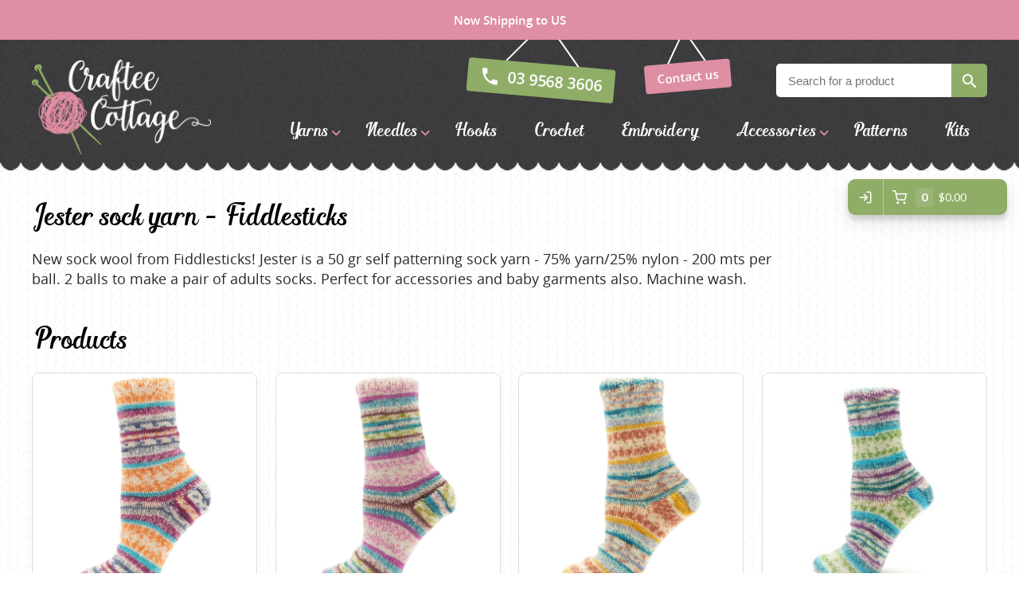

--- FILE ---
content_type: text/html; charset=utf-8
request_url: https://crafteecottage.com/brand/fiddlesticks/jester-sock-yarn
body_size: 8106
content:
<!DOCTYPE html>
<html data-application data-url="/brand/fiddlesticks/jester-sock-yarn">

  <head>

    <!-- head/meta -->
    <meta charset="utf-8">

    <meta http-equiv="x-ua-compatible" content="ie=edge,chrome=1">
    <meta name="description" content="New sock wool from Fiddlesticks! Jester is a 50 gr self patterning sock yarn - 75% yarn/25% nylon - 200 mts per ball.  2 balls to make a pair of adults socks. P">
    <meta name="author" content="Cold & Goji <hello@coldandgoji.com>">
    <meta name="designer" content="Cold & Goji <hello@coldandgoji.com>">
    <meta name="theme-color" content="#de8fa3">
    <meta name="apple-mobile-web-app-title" content="Craftee Cottage">
    <meta name="application-name" content="Craftee Cottage">
    <meta name="msapplication-TileColor" content="#de8fa3">
    <meta name="msapplication-TileImage" content="/mstile-144x144.png">
    <meta name="generator" content="Coldsnap">
    <meta name="viewport" content="width=device-width,initial-scale=1.0">
    <meta name="google-site-verification" content="_Pp7eeoQ-LxBeqSowhitSQyht1MQNeYKDLtg7bdHWLk">

    <meta property="og:url" content="https://www.crafteecottage.com/brand/fiddlesticks/jester-sock-yarn">
    <meta property="og:image" content="https://images.ctfassets.net/4zq5c607rnfm/FMOvgjZuIm0KK6lE4kfAE/33a1cc5432e2e989bee51ec3bf030bf8/82-03_Sock_MustardRust.png?fm=jpg&fit=fill&w=1200&h=630&f=faces&q=90">
    <meta property="og:image:width" content="1200">
    <meta property="og:image:height" content="630">
    <meta property="og:description" content="New sock wool from Fiddlesticks! Jester is a 50 gr self patterning sock yarn - 75% yarn/25% nylon - 200 mts per ball.  2 balls to make a pair of adults socks. P">
    <meta property="og:title" content="Jester sock yarn - Fiddlesticks | Craftee Cottage">
    <meta property="og:type" content="website">
    <meta property="og:site_name" content="Craftee Cottage">
    <meta property="og:see_also" content="https://www.crafteecottage.com">

    <meta itemprop="name" content="Jester sock yarn - Fiddlesticks | Craftee Cottage">
    <meta itemprop="description" content="New sock wool from Fiddlesticks! Jester is a 50 gr self patterning sock yarn - 75% yarn/25% nylon - 200 mts per ball.  2 balls to make a pair of adults socks. P">
    <meta itemprop="image" content="https://images.ctfassets.net/4zq5c607rnfm/FMOvgjZuIm0KK6lE4kfAE/33a1cc5432e2e989bee51ec3bf030bf8/82-03_Sock_MustardRust.png?fm=jpg&fit=fill&w=1200&h=630&f=faces&q=90">

    <meta name="twitter:card" content="summary">
    <meta name="twitter:url" content="https://www.crafteecottage.com/brand/fiddlesticks/jester-sock-yarn">
    <meta name="twitter:title" content="Jester sock yarn - Fiddlesticks | Craftee Cottage">
    <meta name="twitter:description" content="New sock wool from Fiddlesticks! Jester is a 50 gr self patterning sock yarn - 75% yarn/25% nylon - 200 mts per ball.  2 balls to make a pair of adults socks. P">
    <meta name="twitter:image" content="https://images.ctfassets.net/4zq5c607rnfm/FMOvgjZuIm0KK6lE4kfAE/33a1cc5432e2e989bee51ec3bf030bf8/82-03_Sock_MustardRust.png?fm=jpg&fit=fill&w=1200&h=630&f=faces&q=90">

    <!-- head/title -->
    <title>Jester sock yarn - Fiddlesticks | Craftee Cottage</title>

    <!-- head/icons -->
    <link rel="apple-touch-icon-precomposed" sizes="57x57" href="/apple-touch-icon-57x57.png">
    <link rel="apple-touch-icon-precomposed" sizes="114x114" href="/apple-touch-icon-114x114.png">
    <link rel="apple-touch-icon-precomposed" sizes="72x72" href="/apple-touch-icon-72x72.png">
    <link rel="apple-touch-icon-precomposed" sizes="144x144" href="/apple-touch-icon-144x144.png">
    <link rel="apple-touch-icon-precomposed" sizes="60x60" href="/apple-touch-icon-60x60.png">
    <link rel="apple-touch-icon-precomposed" sizes="120x120" href="/apple-touch-icon-120x120.png">
    <link rel="apple-touch-icon-precomposed" sizes="76x76" href="/apple-touch-icon-76x76.png">
    <link rel="apple-touch-icon-precomposed" sizes="152x152" href="/apple-touch-icon-152x152.png">
    <link rel="icon" type="image/png" href="/favicon-196x196.png" sizes="196x196">
    <link rel="icon" type="image/png" href="/favicon-96x96.png" sizes="96x96">
    <link rel="icon" type="image/png" href="/favicon-32x32.png" sizes="32x32">
    <link rel="icon" type="image/png" href="/favicon-16x16.png" sizes="16x16">
    <link rel="icon" type="image/png" href="/favicon-128.png" sizes="128x128">
    <meta name="application-name" content="&nbsp;">
    <meta name="msapplication-TileColor" content="#FFFFFF">
    <meta name="msapplication-TileImage" content="/mstile-144x144.png">
    <meta name="msapplication-square70x70logo" content="/mstile-70x70.png">
    <meta name="msapplication-square150x150logo" content="/mstile-150x150.png">
    <meta name="msapplication-wide310x150logo" content="/mstile-310x150.png">
    <meta name="msapplication-square310x310logo" content="/mstile-310x310.png">

    <!-- head/css -->
    <link rel="stylesheet" href="https://use.typekit.net/dlt6cxe.css">
    <link rel="stylesheet" href="/stylesheets/application.css">
    <link rel="stylesheet" href="/stylesheets/form.css">

    <!-- head/js -->
    <!-- Google Tag Manager: 2023-09-06 -->
    <script>(function(w,d,s,l,i){w[l]=w[l]||[];w[l].push({'gtm.start':
    new Date().getTime(),event:'gtm.js'});var f=d.getElementsByTagName(s)[0],
    j=d.createElement(s),dl=l!='dataLayer'?'&l='+l:'';j.async=true;j.src=
    'https://www.googletagmanager.com/gtm.js?id='+i+dl;f.parentNode.insertBefore(j,f);
    })(window,document,'script','dataLayer','GTM-P4QDJMKL');</script>
    <!-- /Google Tag Manager -->

    <!-- Google Analytics: Pre 2023-09-06 -->
    <script>
    if(navigator.userAgent.indexOf("Speed Insights") == -1) {
      (function(i,s,o,g,r,a,m){i['GoogleAnalyticsObject']=r;i[r]=i[r]||function(){
        (i[r].q=i[r].q||[]).push(arguments)},i[r].l=1*new Date();a=s.createElement(o),
      m=s.getElementsByTagName(o)[0];a.async=1;a.src=g;m.parentNode.insertBefore(a,m)
      })(window,document,'script','https://www.google-analytics.com/analytics.js','ga');
      ga('create', 'UA-81629422-1', {'cookieDomain': 'none'});
      ga('send', 'pageview');
    }
    </script>
    <script>
    ga('require', 'ecommerce');
    </script>
    <!-- /Google Analytics -->
<script src="https://cdn-v3.hyperstatic.com/legacy/dashboard.js" defer></script>

    <script src="//cdn.static.tools/latest/core.js" defer></script>
    <script src="//cdn.static.tools/latest/sites.js" defer></script>
    <script src="/javascripts/application.js" defer></script>
    <script src="//cdn.static.tools/latest/commerce.js" data-key="bjbZUT7v6b:P1XgZc8LsM" data-modules="ui:button:analytics:giftcard" data-ui-theme="#8fad67:185:15:15:20000" data-env="live" data-paypal="paypal|checkout" data-currency="AUD" defer></script>

    <!-- head/schema -->
    <script type="application/ld+json">
    [
      {
        "@context": "http://schema.org",
        "@type": "WebSite",
        "name": "Craftee Cottage",
        "url": "https://crafteecottage.com",
        "potentialAction" : {
          "@type" : "SearchAction",
          "target" : "https://crafteecottage.com/search?term={search_term}",
          "query-input" : "required name=search_term"
        }
      },
      {
        "@context": "http://schema.org",
        "@type": "Store",
        "name": "Craftee Cottage",
        "image": "/media/images/logo.png",
        "address": {
          "@type": "PostalAddress",
          "addressCountry": "AU",
          "addressLocality": "Huntingdale",
          "addressRegion": "VIC",
          "postalCode": "3166",
          "streetAddress": "29A Stafford St"
        },
        "contactPoint": [
          {
            "@type": "ContactPoint",
            "telephone": "+61-395683606",
            "contactType": "customer service",
            "areaServed": "AU",
            "availableLanguage": "English"
          }
        ],
        "currenciesAccepted": "AUD",
        "description": "Knitting wool shop in Melbourne with a large range of yarn from Australia, New Zealand and Europe.",
        "email": "hello@crafteecottage.com",
        "geo": {
          "@type": "GeoCoordinates",
          "latitude": "-37.910039711390695",
          "longitude": "145.10744144189735"
        },
        "hasMap": "https://www.google.com.au/maps/place/Craftee+Cottage/@-37.8991472,145.0907887,18z/data=!4m13!1m7!3m6!1s0x6ad66a58c11cea1f:0x34b064d1a029097a!2sCraftee+Cottage!3b1!8m2!3d-37.899253!4d145.091883!3m4!1s0x6ad66a58c11cea1f:0x34b064d1a029097a!8m2!3d-37.899253!4d145.091883?hl=en",
        "legalName": "Craftee Cottage Pty Ltd",
        "logo": "https://crafteecottage.com/media/images/logo--inverted.png",
        "openingHours": [
          "Tu 09:00-17:00",
          "We 09:00-17:00",
          "Th 09:00-17:00",
          "Fr 09:00-17:00",
          "Sa 09:00-15:00"
        ],
        "openingHoursSpecification": [
          {
            "@type": "OpeningHoursSpecification",
            "closes": "17:00:00+10:00",
            "dayOfWeek":  "http://schema.org/Tuesday",
            "opens": "09:00:00+10:00"
          },
          {
            "@type": "OpeningHoursSpecification",
            "closes": "17:00:00+10:00",
            "dayOfWeek":  "http://schema.org/Wednesday",
            "opens": "09:00:00+10:00"
          },
          {
            "@type": "OpeningHoursSpecification",
            "closes":  "17:00:00+10:00",
            "dayOfWeek": "http://schema.org/Thursday",
            "opens": "09:00:00+10:00"
          },
          {
            "@type": "OpeningHoursSpecification",
            "closes": "17:00:00+10:00",
            "dayOfWeek":  "http://schema.org/Friday",
            "opens": "09:00:00+10:00"
          },
          {
            "@type": "OpeningHoursSpecification",
            "closes": "15:00:00+10:00",
            "dayOfWeek": "http://schema.org/Saturday",
            "opens": "09:00:00+10:00"
          }
        ],
        "paymentAccepted": "Visa, MasterCard, American Express, PayPal, Cash",
        "priceRange": "$",
        "sameAs": [
          "https://www.facebook.com/Craftee-Cottage-123453287667999/",
          "https://www.instagram.com/crafteecottage/",
          "https://www.pinterest.com/crafteecottage/"
        ],
        "telephone": "(03) 9568 3606",
        "url": "https://crafteecottage.com"
      }
    ]
    </script>


  </head>

  <body>
    <!-- Google Tag Manager (noscript): 2023-09-06 -->
    <noscript><iframe src="https://www.googletagmanager.com/ns.html?id=GTM-P4QDJMKL"
    height="0" width="0" style="display:none;visibility:hidden"></iframe></noscript>
    <!-- /Google Tag Manager (noscript) -->

    <div class="preheader">
      <div class="preheader__container">
        Free Australia wide shipping on all orders over $150
      </div>
    </div>

    <header class="header">
      <div class="header__container">
        <div class="header__header">
          <div class="header__inner"></div>
        </div>
        <div class="header__main">
          <div class="header__inner">
            <section class="logo logo--default" data-id="primary">
              <div class="logo__container">
                <a class="logo__link" href="/">
                  <figure class="logo__figure">
                    <img class="logo__image" src="/media/images/logo.png" alt="Craftee Cottage Logo">
                    <figcaption class="logo__heading">Craftee Cottage</figcaption>
                  </figure>
                </a>
              </div>
            </section>
            <div class="menu menu--contact" data-length="2" data-id="CcNYCM4RNG"><div class="menu__container"><ul class="menu__list"><li class="menu__item" data-href="tel:03 9568 3606" data-id="ZUVthnxWyb"><a class="menu__link" href="tel:03 9568 3606"><span class="menu__text">03 9568 3606</span></a><li class="menu__item" data-href="/contact" data-id="Mo97zdlE6Q"><a class="menu__link" href="/contact"><span class="menu__text">Contact us</span></a></ul></div></div>            
          <section class="form form--search">
            <div class="form__container">
              <div class="form__close"></div>
              <div class="form__content">
                <h5 class="form__heading"></h5>
                <div class="form__copy"></div>
              </div>
              <div class="form__messages"></div>
              <form class="form__form" accept-charset="UTF-8" action="/search" method="get">
                <div class="form__field form__field--text form__field--search">
                  <input class="form__input" type="text" name="term" placeholder="Search for a product" required="">
                </div>
                <div class="form__field form__field--submit">
                  <button class="form__submit" type="submit" name="submit">Search</button>
                </div>
              </form>
            </div>
          </section>            <div class="menu menu--navigation" data-length="8" data-id="2AwQv66CpV"><div class="menu__container"><ul class="menu__list"><li class="menu__item menu__item--yarns" data-href="/yarns" data-id="3ZVz8GNzokcuCQwKQcOUMe"><a class="menu__link has-submenu" href="/yarns"><span class="menu__text">Yarns</span></a><span class="menu__toggle" role="button" aria-pressed="false">Toggle Submenu</span><div class="submenu" data-length="39"><div class="submenu__container"><ul class="submenu__list"><li class="submenu__item submenu__item--yarns" data-href="/yarns" data-id="3ZVz8GNzokcuCQwKQcOUMe"><a class="submenu__link" href="/yarns"><span class="submenu__text">Yarns</span></a><li class="submenu__item submenu__item--alpaca-yarns-of-new-zealand" data-href="/brand/alpaca-yarns-of-new-zealand?category=yarns" data-id="5sFuyTFNHUgoM0kIUUqkyu"><a class="submenu__link" href="/brand/alpaca-yarns-of-new-zealand?category=yarns"><span class="submenu__text">Alpaca Yarns of New Zealand</span></a><li class="submenu__item submenu__item--araucania" data-href="/brand/araucania?category=yarns" data-id="tq3wp9a4BMAe885fV5OZn"><a class="submenu__link" href="/brand/araucania?category=yarns"><span class="submenu__text">Araucania</span></a><li class="submenu__item submenu__item--bambini" data-href="/brand/bambini?category=yarns" data-id="9j5uiKmNqBaZpyOXtd27M"><a class="submenu__link" href="/brand/bambini?category=yarns"><span class="submenu__text">Bambini yarns</span></a><li class="submenu__item submenu__item--bellissimo" data-href="/brand/bellissimo?category=yarns" data-id="3MVS1G49i8eOIqgAqumOwC"><a class="submenu__link" href="/brand/bellissimo?category=yarns"><span class="submenu__text">Bellissimo</span></a><li class="submenu__item submenu__item--butterfly-greek" data-href="/brand/butterfly-greek?category=yarns" data-id="rxfUV9wf3q0qsykSkCaeO"><a class="submenu__link" href="/brand/butterfly-greek?category=yarns"><span class="submenu__text">Butterfly Greek</span></a><li class="submenu__item submenu__item--chaska-yarns" data-href="/brand/chaska-yarns?category=yarns" data-id="3ifbB3pwoRHxwNz4GSnaXF"><a class="submenu__link" href="/brand/chaska-yarns?category=yarns"><span class="submenu__text">Chaska Yarns</span></a><li class="submenu__item submenu__item--circulo" data-href="/brand/circulo?category=yarns" data-id="3nDH4nMIgQ17IYiNXYntoR"><a class="submenu__link" href="/brand/circulo?category=yarns"><span class="submenu__text">CIRCULO</span></a><li class="submenu__item submenu__item--cleckheaton" data-href="/brand/cleckheaton?category=yarns" data-id="5grijIQzkIAOqkIQ2eyuOg"><a class="submenu__link" href="/brand/cleckheaton?category=yarns"><span class="submenu__text">Cleckheaton</span></a><li class="submenu__item submenu__item--debra-kinsey-knits" data-href="/brand/debra-kinsey-knits?category=yarns" data-id="3n4NBb2J9EsDf9n4keta48"><a class="submenu__link" href="/brand/debra-kinsey-knits?category=yarns"><span class="submenu__text">Debra Kinsey Knits</span></a><li class="submenu__item submenu__item--dmc" data-href="/brand/dmc?category=yarns" data-id="2XIdfUaOlq8sA4kaaKAywS"><a class="submenu__link" href="/brand/dmc?category=yarns"><span class="submenu__text">DMC</span></a><li class="submenu__item submenu__item--ella-rae" data-href="/brand/ella-rae?category=yarns" data-id="1oeVeNSIRW2GO2MiuYGYOs"><a class="submenu__link" href="/brand/ella-rae?category=yarns"><span class="submenu__text">Ella Rae</span></a><li class="submenu__item submenu__item--fiddlesticks" data-href="/brand/fiddlesticks?category=yarns" data-id="1hfxrogUOE820iSEGc2WEc"><a class="submenu__link" href="/brand/fiddlesticks?category=yarns"><span class="submenu__text">Fiddlesticks</span></a><li class="submenu__item submenu__item--fiori" data-href="/brand/fiori?category=yarns" data-id="3bwbsgTAifGgqoF8H8U3wg"><a class="submenu__link" href="/brand/fiori?category=yarns"><span class="submenu__text">FIORI</span></a><li class="submenu__item submenu__item--heirloom" data-href="/brand/heirloom?category=yarns" data-id="5Zx9Pg8g5qGM2UiKC2GQaO"><a class="submenu__link" href="/brand/heirloom?category=yarns"><span class="submenu__text">Heirloom</span></a><li class="submenu__item submenu__item--jody-long" data-href="/brand/jody-long?category=yarns" data-id="3j5uEqoCPLEoY8vlOV9pus"><a class="submenu__link" href="/brand/jody-long?category=yarns"><span class="submenu__text">Jody Long</span></a><li class="submenu__item submenu__item--juniper-moon-farm" data-href="/brand/juniper-moon-farm?category=yarns" data-id="1kn6GjwfrHi3cA3PBM3Vhz"><a class="submenu__link" href="/brand/juniper-moon-farm?category=yarns"><span class="submenu__text">Juniper Moon Farm</span></a><li class="submenu__item submenu__item--katia" data-href="/brand/katia?category=yarns" data-id="yKoz1EevQWasKK8qs0kck"><a class="submenu__link" href="/brand/katia?category=yarns"><span class="submenu__text">Katia</span></a><li class="submenu__item submenu__item--kfi" data-href="/brand/kfi?category=yarns" data-id="6VNGTSmbfx4Ay6NOSgSrwf"><a class="submenu__link" href="/brand/kfi?category=yarns"><span class="submenu__text">KFI</span></a><li class="submenu__item submenu__item--king-cole" data-href="/brand/king-cole?category=yarns" data-id="2LpaONtog0iAwmUWa84EK6"><a class="submenu__link" href="/brand/king-cole?category=yarns"><span class="submenu__text">King Cole</span></a><li class="submenu__item submenu__item--lana-gatto" data-href="/brand/lana-gatto?category=yarns" data-id="NG1QPQxziSthy71lXLlP9"><a class="submenu__link" href="/brand/lana-gatto?category=yarns"><span class="submenu__text">Lana Gatto</span></a><li class="submenu__item submenu__item--lang-yarns" data-href="/brand/lang-yarns?category=yarns" data-id="2CqpkrcUzS2cgk4uKMi420"><a class="submenu__link" href="/brand/lang-yarns?category=yarns"><span class="submenu__text">Lang Yarns</span></a><li class="submenu__item submenu__item--lykke-crafts" data-href="/brand/lykke-crafts?category=yarns" data-id="xqEU22Av3UW4ejLxKSmJ8"><a class="submenu__link" href="/brand/lykke-crafts?category=yarns"><span class="submenu__text">Lykke Crafts</span></a><li class="submenu__item submenu__item--malabrigo-yarns" data-href="/brand/malabrigo-yarns?category=yarns" data-id="3TbO9WHxnOCGUcCWgowQ2M"><a class="submenu__link" href="/brand/malabrigo-yarns?category=yarns"><span class="submenu__text">Malabrigo Yarns</span></a><li class="submenu__item submenu__item--naturally-yarns-of-new-zealand" data-href="/brand/naturally-yarns-of-new-zealand?category=yarns" data-id="5xQHCCLiXCUeYEoU2cA2wa"><a class="submenu__link" href="/brand/naturally-yarns-of-new-zealand?category=yarns"><span class="submenu__text">Naturally Yarns of New Zealand</span></a><li class="submenu__item submenu__item--noro" data-href="/brand/noro?category=yarns" data-id="6Qw3peoSlysSGAu0aEsowm"><a class="submenu__link" href="/brand/noro?category=yarns"><span class="submenu__text">NORO</span></a><li class="submenu__item submenu__item--opal-sock-yarn" data-href="/brand/opal-sock-yarn?category=yarns" data-id="v4byQlI7VByxjJ9l7rHBp"><a class="submenu__link" href="/brand/opal-sock-yarn?category=yarns"><span class="submenu__text">Opal Sock yarn</span></a><li class="submenu__item submenu__item--panda" data-href="/brand/panda?category=yarns" data-id="iQfEulxwEE6eeAYi8MGoA"><a class="submenu__link" href="/brand/panda?category=yarns"><span class="submenu__text">Panda</span></a><li class="submenu__item submenu__item--patons" data-href="/brand/patons?category=yarns" data-id="67cSUYCiqcGMeg66Ouuqsi"><a class="submenu__link" href="/brand/patons?category=yarns"><span class="submenu__text">Patons</span></a><li class="submenu__item submenu__item--queensland-collection" data-href="/brand/queensland-collection?category=yarns" data-id="5wbt4iLm8g4SUWqgCoo2kY"><a class="submenu__link" href="/brand/queensland-collection?category=yarns"><span class="submenu__text">Queensland Collection</span></a><li class="submenu__item submenu__item--rosarios-4" data-href="/brand/rosarios-4?category=yarns" data-id="2xlmrk0Mnlu94Hvh2WSIhu"><a class="submenu__link" href="/brand/rosarios-4?category=yarns"><span class="submenu__text">Rosarios 4</span></a><li class="submenu__item submenu__item--sesia-yarns" data-href="/brand/sesia-yarns?category=yarns" data-id="6ZPcwbjRZuASAsg2AcsQGy"><a class="submenu__link" href="/brand/sesia-yarns?category=yarns"><span class="submenu__text">Sesia Yarns</span></a><li class="submenu__item submenu__item--shepherd" data-href="/brand/shepherd?category=yarns" data-id="hXhz5MOK8EeOKW6uSEaM"><a class="submenu__link" href="/brand/shepherd?category=yarns"><span class="submenu__text">Shepherd</span></a><li class="submenu__item submenu__item--sirdar" data-href="/brand/sirdar?category=yarns" data-id="35psE6M8P6YOuyeaiACq0c"><a class="submenu__link" href="/brand/sirdar?category=yarns"><span class="submenu__text">Sirdar</span></a><li class="submenu__item submenu__item--sock-yarn" data-href="/sock-yarn/search" data-id="52Cc4u6dyEcMY2g6YU8g4i"><a class="submenu__link" href="/sock-yarn/search"><span class="submenu__text">Sock Yarns</span></a><li class="submenu__item submenu__item--urth-yarns" data-href="/brand/urth-yarns?category=yarns" data-id="7132PeYvh7xX6MwXNPMkGN"><a class="submenu__link" href="/brand/urth-yarns?category=yarns"><span class="submenu__text">URTH Yarns</span></a><li class="submenu__item submenu__item--wool-addicts-by-lang" data-href="/brand/wool-addicts-by-lang?category=yarns" data-id="5V9Wr2uSkbJ41JkjgpTLfL"><a class="submenu__link" href="/brand/wool-addicts-by-lang?category=yarns"><span class="submenu__text">Wool Addicts by Lang</span></a><li class="submenu__item submenu__item--zauberball" data-href="/brand/zauberball?category=yarns" data-id="3r307nNBriGqGa28A8A8m4"><a class="submenu__link" href="/brand/zauberball?category=yarns"><span class="submenu__text">Zauberball</span></a><li class="submenu__item submenu__item--zealana" data-href="/brand/zealana?category=yarns" data-id="21c5b0HAn9vsg7HUr86QUk"><a class="submenu__link" href="/brand/zealana?category=yarns"><span class="submenu__text">Zealana</span></a></ul></div></div><li class="menu__item menu__item--needles" data-href="/needles" data-id="2ST5WNaEGAyMqAQyMqUaCy"><a class="menu__link has-submenu" href="/needles"><span class="menu__text">Needles</span></a><span class="menu__toggle" role="button" aria-pressed="false">Toggle Submenu</span><div class="submenu" data-length="4"><div class="submenu__container"><ul class="submenu__list"><li class="submenu__item submenu__item--needles" data-href="/needles" data-id="2ST5WNaEGAyMqAQyMqUaCy"><a class="submenu__link" href="/needles"><span class="submenu__text">Needles</span></a><li class="submenu__item submenu__item--circular" data-href="/needles/search?needle-type=circular" data-id="5abWRd6NosqKOskSYKeaUU"><a class="submenu__link" href="/needles/search?needle-type=circular"><span class="submenu__text">Circular</span></a><li class="submenu__item submenu__item--double-pointed" data-href="/needles/search?needle-type=double-pointed" data-id="6L7XldcTE4UyIws8sgoGqS"><a class="submenu__link" href="/needles/search?needle-type=double-pointed"><span class="submenu__text">Double Pointed</span></a><li class="submenu__item submenu__item--straight" data-href="/needles/search?needle-type=straight" data-id="5jbsORw9UAm2mSye8uuK0g"><a class="submenu__link" href="/needles/search?needle-type=straight"><span class="submenu__text">Straight</span></a></ul></div></div><li class="menu__item menu__item--hooks" data-href="/hooks" data-id="7L80RhO2FT50zinHpbtO8H"><a class="menu__link" href="/hooks"><span class="menu__text">Hooks</span></a><li class="menu__item menu__item--crochet" data-href="/crochet" data-id="3o7hPWZdmMs0kuMaEeUIq"><a class="menu__link" href="/crochet"><span class="menu__text">Crochet</span></a><li class="menu__item menu__item--embroidery" data-href="/embroidery" data-id="1h1KdB6Ih4Awe4yeqMQ46K"><a class="menu__link" href="/embroidery"><span class="menu__text">Embroidery</span></a><li class="menu__item menu__item--accessories" data-href="/accessories" data-id="ZsfAgZTr44OYsU2iCEwc6"><a class="menu__link has-submenu" href="/accessories"><span class="menu__text">Accessories</span></a><span class="menu__toggle" role="button" aria-pressed="false">Toggle Submenu</span><div class="submenu" data-length="2"><div class="submenu__container"><ul class="submenu__list"><li class="submenu__item submenu__item--accessories" data-href="/accessories" data-id="ZsfAgZTr44OYsU2iCEwc6"><a class="submenu__link" href="/accessories"><span class="submenu__text">Accessories</span></a><li class="submenu__item submenu__item--gifts" data-href="/gifts/search" data-id="13W2usVWnEQyas6u08AiO4"><a class="submenu__link" href="/gifts/search"><span class="submenu__text">Gifts</span></a></ul></div></div><li class="menu__item menu__item--patterns" data-href="/patterns" data-id="7z1szm5UHeG0cGeY8eAQIo"><a class="menu__link" href="/patterns"><span class="menu__text">Patterns</span></a><li class="menu__item menu__item--kits" data-href="/kits" data-id="5ipJZDn2TK6KY60Y0wASUo"><a class="menu__link" href="/kits"><span class="menu__text">Kits</span></a></ul></div></div>            <div class="toggle toggle--aside" data-toggle="aside" data-label="Menu" data-label-toggled="Close">
              <div class="toggle__container">
                <button class="toggle__button" aria-pressed="false">
                  <span class="toggle__icon"></span>
                  <span class="toggle__label">Menu</span>
                </button>
              </div>
            </div>
          </div>
        </div>
        <div class="header__footer">
          <div class="header__inner"></div>
        </div>
      </div>
    </header>

    <div class="aside__overlay"></div>

    <aside class="aside">
      <div class="aside__container">
        <div class="aside__header">
          <div class="aside__inner">
            <div class="menu menu--contact" data-length="2" data-id="CcNYCM4RNG"><div class="menu__container"><ul class="menu__list"><li class="menu__item" data-href="tel:03 9568 3606" data-id="ZUVthnxWyb"><a class="menu__link" href="tel:03 9568 3606"><span class="menu__text">03 9568 3606</span></a><li class="menu__item" data-href="/contact" data-id="Mo97zdlE6Q"><a class="menu__link" href="/contact"><span class="menu__text">Contact us</span></a></ul></div></div>            
          <section class="form form--search">
            <div class="form__container">
              <div class="form__close"></div>
              <div class="form__content">
                <h5 class="form__heading"></h5>
                <div class="form__copy"></div>
              </div>
              <div class="form__messages"></div>
              <form class="form__form" accept-charset="UTF-8" action="/search" method="get">
                <div class="form__field form__field--text form__field--search">
                  <input class="form__input" type="text" name="term" placeholder="Search for a product" required="">
                </div>
                <div class="form__field form__field--submit">
                  <button class="form__submit" type="submit" name="submit">Search</button>
                </div>
              </form>
            </div>
          </section>          </div>
        </div>
        <div class="aside__main">
          <div class="aside__inner">
            <div class="menu menu--navigation" data-length="8" data-id="2AwQv66CpV"><div class="menu__container"><ul class="menu__list"><li class="menu__item menu__item--yarns" data-href="/yarns" data-id="3ZVz8GNzokcuCQwKQcOUMe"><a class="menu__link has-submenu" href="/yarns"><span class="menu__text">Yarns</span></a><span class="menu__toggle" role="button" aria-pressed="false">Toggle Submenu</span><div class="submenu" data-length="39"><div class="submenu__container"><ul class="submenu__list"><li class="submenu__item submenu__item--yarns" data-href="/yarns" data-id="3ZVz8GNzokcuCQwKQcOUMe"><a class="submenu__link" href="/yarns"><span class="submenu__text">Yarns</span></a><li class="submenu__item submenu__item--alpaca-yarns-of-new-zealand" data-href="/brand/alpaca-yarns-of-new-zealand?category=yarns" data-id="5sFuyTFNHUgoM0kIUUqkyu"><a class="submenu__link" href="/brand/alpaca-yarns-of-new-zealand?category=yarns"><span class="submenu__text">Alpaca Yarns of New Zealand</span></a><li class="submenu__item submenu__item--araucania" data-href="/brand/araucania?category=yarns" data-id="tq3wp9a4BMAe885fV5OZn"><a class="submenu__link" href="/brand/araucania?category=yarns"><span class="submenu__text">Araucania</span></a><li class="submenu__item submenu__item--bambini" data-href="/brand/bambini?category=yarns" data-id="9j5uiKmNqBaZpyOXtd27M"><a class="submenu__link" href="/brand/bambini?category=yarns"><span class="submenu__text">Bambini yarns</span></a><li class="submenu__item submenu__item--bellissimo" data-href="/brand/bellissimo?category=yarns" data-id="3MVS1G49i8eOIqgAqumOwC"><a class="submenu__link" href="/brand/bellissimo?category=yarns"><span class="submenu__text">Bellissimo</span></a><li class="submenu__item submenu__item--butterfly-greek" data-href="/brand/butterfly-greek?category=yarns" data-id="rxfUV9wf3q0qsykSkCaeO"><a class="submenu__link" href="/brand/butterfly-greek?category=yarns"><span class="submenu__text">Butterfly Greek</span></a><li class="submenu__item submenu__item--chaska-yarns" data-href="/brand/chaska-yarns?category=yarns" data-id="3ifbB3pwoRHxwNz4GSnaXF"><a class="submenu__link" href="/brand/chaska-yarns?category=yarns"><span class="submenu__text">Chaska Yarns</span></a><li class="submenu__item submenu__item--circulo" data-href="/brand/circulo?category=yarns" data-id="3nDH4nMIgQ17IYiNXYntoR"><a class="submenu__link" href="/brand/circulo?category=yarns"><span class="submenu__text">CIRCULO</span></a><li class="submenu__item submenu__item--cleckheaton" data-href="/brand/cleckheaton?category=yarns" data-id="5grijIQzkIAOqkIQ2eyuOg"><a class="submenu__link" href="/brand/cleckheaton?category=yarns"><span class="submenu__text">Cleckheaton</span></a><li class="submenu__item submenu__item--debra-kinsey-knits" data-href="/brand/debra-kinsey-knits?category=yarns" data-id="3n4NBb2J9EsDf9n4keta48"><a class="submenu__link" href="/brand/debra-kinsey-knits?category=yarns"><span class="submenu__text">Debra Kinsey Knits</span></a><li class="submenu__item submenu__item--dmc" data-href="/brand/dmc?category=yarns" data-id="2XIdfUaOlq8sA4kaaKAywS"><a class="submenu__link" href="/brand/dmc?category=yarns"><span class="submenu__text">DMC</span></a><li class="submenu__item submenu__item--ella-rae" data-href="/brand/ella-rae?category=yarns" data-id="1oeVeNSIRW2GO2MiuYGYOs"><a class="submenu__link" href="/brand/ella-rae?category=yarns"><span class="submenu__text">Ella Rae</span></a><li class="submenu__item submenu__item--fiddlesticks" data-href="/brand/fiddlesticks?category=yarns" data-id="1hfxrogUOE820iSEGc2WEc"><a class="submenu__link" href="/brand/fiddlesticks?category=yarns"><span class="submenu__text">Fiddlesticks</span></a><li class="submenu__item submenu__item--fiori" data-href="/brand/fiori?category=yarns" data-id="3bwbsgTAifGgqoF8H8U3wg"><a class="submenu__link" href="/brand/fiori?category=yarns"><span class="submenu__text">FIORI</span></a><li class="submenu__item submenu__item--heirloom" data-href="/brand/heirloom?category=yarns" data-id="5Zx9Pg8g5qGM2UiKC2GQaO"><a class="submenu__link" href="/brand/heirloom?category=yarns"><span class="submenu__text">Heirloom</span></a><li class="submenu__item submenu__item--jody-long" data-href="/brand/jody-long?category=yarns" data-id="3j5uEqoCPLEoY8vlOV9pus"><a class="submenu__link" href="/brand/jody-long?category=yarns"><span class="submenu__text">Jody Long</span></a><li class="submenu__item submenu__item--juniper-moon-farm" data-href="/brand/juniper-moon-farm?category=yarns" data-id="1kn6GjwfrHi3cA3PBM3Vhz"><a class="submenu__link" href="/brand/juniper-moon-farm?category=yarns"><span class="submenu__text">Juniper Moon Farm</span></a><li class="submenu__item submenu__item--katia" data-href="/brand/katia?category=yarns" data-id="yKoz1EevQWasKK8qs0kck"><a class="submenu__link" href="/brand/katia?category=yarns"><span class="submenu__text">Katia</span></a><li class="submenu__item submenu__item--kfi" data-href="/brand/kfi?category=yarns" data-id="6VNGTSmbfx4Ay6NOSgSrwf"><a class="submenu__link" href="/brand/kfi?category=yarns"><span class="submenu__text">KFI</span></a><li class="submenu__item submenu__item--king-cole" data-href="/brand/king-cole?category=yarns" data-id="2LpaONtog0iAwmUWa84EK6"><a class="submenu__link" href="/brand/king-cole?category=yarns"><span class="submenu__text">King Cole</span></a><li class="submenu__item submenu__item--lana-gatto" data-href="/brand/lana-gatto?category=yarns" data-id="NG1QPQxziSthy71lXLlP9"><a class="submenu__link" href="/brand/lana-gatto?category=yarns"><span class="submenu__text">Lana Gatto</span></a><li class="submenu__item submenu__item--lang-yarns" data-href="/brand/lang-yarns?category=yarns" data-id="2CqpkrcUzS2cgk4uKMi420"><a class="submenu__link" href="/brand/lang-yarns?category=yarns"><span class="submenu__text">Lang Yarns</span></a><li class="submenu__item submenu__item--lykke-crafts" data-href="/brand/lykke-crafts?category=yarns" data-id="xqEU22Av3UW4ejLxKSmJ8"><a class="submenu__link" href="/brand/lykke-crafts?category=yarns"><span class="submenu__text">Lykke Crafts</span></a><li class="submenu__item submenu__item--malabrigo-yarns" data-href="/brand/malabrigo-yarns?category=yarns" data-id="3TbO9WHxnOCGUcCWgowQ2M"><a class="submenu__link" href="/brand/malabrigo-yarns?category=yarns"><span class="submenu__text">Malabrigo Yarns</span></a><li class="submenu__item submenu__item--naturally-yarns-of-new-zealand" data-href="/brand/naturally-yarns-of-new-zealand?category=yarns" data-id="5xQHCCLiXCUeYEoU2cA2wa"><a class="submenu__link" href="/brand/naturally-yarns-of-new-zealand?category=yarns"><span class="submenu__text">Naturally Yarns of New Zealand</span></a><li class="submenu__item submenu__item--noro" data-href="/brand/noro?category=yarns" data-id="6Qw3peoSlysSGAu0aEsowm"><a class="submenu__link" href="/brand/noro?category=yarns"><span class="submenu__text">NORO</span></a><li class="submenu__item submenu__item--opal-sock-yarn" data-href="/brand/opal-sock-yarn?category=yarns" data-id="v4byQlI7VByxjJ9l7rHBp"><a class="submenu__link" href="/brand/opal-sock-yarn?category=yarns"><span class="submenu__text">Opal Sock yarn</span></a><li class="submenu__item submenu__item--panda" data-href="/brand/panda?category=yarns" data-id="iQfEulxwEE6eeAYi8MGoA"><a class="submenu__link" href="/brand/panda?category=yarns"><span class="submenu__text">Panda</span></a><li class="submenu__item submenu__item--patons" data-href="/brand/patons?category=yarns" data-id="67cSUYCiqcGMeg66Ouuqsi"><a class="submenu__link" href="/brand/patons?category=yarns"><span class="submenu__text">Patons</span></a><li class="submenu__item submenu__item--queensland-collection" data-href="/brand/queensland-collection?category=yarns" data-id="5wbt4iLm8g4SUWqgCoo2kY"><a class="submenu__link" href="/brand/queensland-collection?category=yarns"><span class="submenu__text">Queensland Collection</span></a><li class="submenu__item submenu__item--rosarios-4" data-href="/brand/rosarios-4?category=yarns" data-id="2xlmrk0Mnlu94Hvh2WSIhu"><a class="submenu__link" href="/brand/rosarios-4?category=yarns"><span class="submenu__text">Rosarios 4</span></a><li class="submenu__item submenu__item--sesia-yarns" data-href="/brand/sesia-yarns?category=yarns" data-id="6ZPcwbjRZuASAsg2AcsQGy"><a class="submenu__link" href="/brand/sesia-yarns?category=yarns"><span class="submenu__text">Sesia Yarns</span></a><li class="submenu__item submenu__item--shepherd" data-href="/brand/shepherd?category=yarns" data-id="hXhz5MOK8EeOKW6uSEaM"><a class="submenu__link" href="/brand/shepherd?category=yarns"><span class="submenu__text">Shepherd</span></a><li class="submenu__item submenu__item--sirdar" data-href="/brand/sirdar?category=yarns" data-id="35psE6M8P6YOuyeaiACq0c"><a class="submenu__link" href="/brand/sirdar?category=yarns"><span class="submenu__text">Sirdar</span></a><li class="submenu__item submenu__item--sock-yarn" data-href="/sock-yarn/search" data-id="52Cc4u6dyEcMY2g6YU8g4i"><a class="submenu__link" href="/sock-yarn/search"><span class="submenu__text">Sock Yarns</span></a><li class="submenu__item submenu__item--urth-yarns" data-href="/brand/urth-yarns?category=yarns" data-id="7132PeYvh7xX6MwXNPMkGN"><a class="submenu__link" href="/brand/urth-yarns?category=yarns"><span class="submenu__text">URTH Yarns</span></a><li class="submenu__item submenu__item--wool-addicts-by-lang" data-href="/brand/wool-addicts-by-lang?category=yarns" data-id="5V9Wr2uSkbJ41JkjgpTLfL"><a class="submenu__link" href="/brand/wool-addicts-by-lang?category=yarns"><span class="submenu__text">Wool Addicts by Lang</span></a><li class="submenu__item submenu__item--zauberball" data-href="/brand/zauberball?category=yarns" data-id="3r307nNBriGqGa28A8A8m4"><a class="submenu__link" href="/brand/zauberball?category=yarns"><span class="submenu__text">Zauberball</span></a><li class="submenu__item submenu__item--zealana" data-href="/brand/zealana?category=yarns" data-id="21c5b0HAn9vsg7HUr86QUk"><a class="submenu__link" href="/brand/zealana?category=yarns"><span class="submenu__text">Zealana</span></a></ul></div></div><li class="menu__item menu__item--needles" data-href="/needles" data-id="2ST5WNaEGAyMqAQyMqUaCy"><a class="menu__link has-submenu" href="/needles"><span class="menu__text">Needles</span></a><span class="menu__toggle" role="button" aria-pressed="false">Toggle Submenu</span><div class="submenu" data-length="4"><div class="submenu__container"><ul class="submenu__list"><li class="submenu__item submenu__item--needles" data-href="/needles" data-id="2ST5WNaEGAyMqAQyMqUaCy"><a class="submenu__link" href="/needles"><span class="submenu__text">Needles</span></a><li class="submenu__item submenu__item--circular" data-href="/needles/search?needle-type=circular" data-id="5abWRd6NosqKOskSYKeaUU"><a class="submenu__link" href="/needles/search?needle-type=circular"><span class="submenu__text">Circular</span></a><li class="submenu__item submenu__item--double-pointed" data-href="/needles/search?needle-type=double-pointed" data-id="6L7XldcTE4UyIws8sgoGqS"><a class="submenu__link" href="/needles/search?needle-type=double-pointed"><span class="submenu__text">Double Pointed</span></a><li class="submenu__item submenu__item--straight" data-href="/needles/search?needle-type=straight" data-id="5jbsORw9UAm2mSye8uuK0g"><a class="submenu__link" href="/needles/search?needle-type=straight"><span class="submenu__text">Straight</span></a></ul></div></div><li class="menu__item menu__item--hooks" data-href="/hooks" data-id="7L80RhO2FT50zinHpbtO8H"><a class="menu__link" href="/hooks"><span class="menu__text">Hooks</span></a><li class="menu__item menu__item--crochet" data-href="/crochet" data-id="3o7hPWZdmMs0kuMaEeUIq"><a class="menu__link" href="/crochet"><span class="menu__text">Crochet</span></a><li class="menu__item menu__item--embroidery" data-href="/embroidery" data-id="1h1KdB6Ih4Awe4yeqMQ46K"><a class="menu__link" href="/embroidery"><span class="menu__text">Embroidery</span></a><li class="menu__item menu__item--accessories" data-href="/accessories" data-id="ZsfAgZTr44OYsU2iCEwc6"><a class="menu__link has-submenu" href="/accessories"><span class="menu__text">Accessories</span></a><span class="menu__toggle" role="button" aria-pressed="false">Toggle Submenu</span><div class="submenu" data-length="2"><div class="submenu__container"><ul class="submenu__list"><li class="submenu__item submenu__item--accessories" data-href="/accessories" data-id="ZsfAgZTr44OYsU2iCEwc6"><a class="submenu__link" href="/accessories"><span class="submenu__text">Accessories</span></a><li class="submenu__item submenu__item--gifts" data-href="/gifts/search" data-id="13W2usVWnEQyas6u08AiO4"><a class="submenu__link" href="/gifts/search"><span class="submenu__text">Gifts</span></a></ul></div></div><li class="menu__item menu__item--patterns" data-href="/patterns" data-id="7z1szm5UHeG0cGeY8eAQIo"><a class="menu__link" href="/patterns"><span class="menu__text">Patterns</span></a><li class="menu__item menu__item--kits" data-href="/kits" data-id="5ipJZDn2TK6KY60Y0wASUo"><a class="menu__link" href="/kits"><span class="menu__text">Kits</span></a></ul></div></div>          </div>
        </div>
        <div class="aside__footer">
          <div class="aside__inner"></div>
        </div>
      </div>
    </aside>

    <main class="main">
      <div class="main__container">

        <section class="page page--category" data-id="6RwdyJ7vQisa4Ca0pbbRE7">
    <div class="page__container">
      <section class="content content--default">
    <div class="content__container">
      <div class="content__content">
          <h1 class="content__heading">Jester sock yarn - Fiddlesticks</h1><div class="content__copy"><p>New sock wool from Fiddlesticks! Jester is a 50 gr self patterning sock yarn - 75% yarn/25% nylon - 200 mts per ball.  2 balls to make a pair of adults socks. Perfect for accessories and baby garments also. Machine wash.</p>
</div>
        </div><a class="content__link" href="/brand/fiddlesticks/jester-sock-yarn"></a>
    </div>
  </section>
   <section class="collection collection--products">
     <div class="collection__container">
       <div class="collection__content">
                  <div class="collection__heading">Products</div> 
                   
                </div>
       <div class="collection__list">
         <section class="product product--tile" data-id="7wyd8yh1OKaoa1twSz7hsY" data-commerce-product="7wyd8yh1OKaoa1twSz7hsY" data-categories="[{&quot;id&quot;:&quot;6RwdyJ7vQisa4Ca0pbbRE7&quot;,&quot;name&quot;:&quot;Jester sock yarn&quot;,&quot;slug&quot;:&quot;jester-sock-yarn&quot;,&quot;parent&quot;:{&quot;id&quot;:&quot;productlines-yarns&quot;,&quot;slug&quot;:&quot;product-lines&quot;}},{&quot;id&quot;:&quot;6NKWgPp1rqoGY2AyoOiqSe&quot;,&quot;name&quot;:&quot;Orange&quot;,&quot;slug&quot;:&quot;orange&quot;,&quot;parent&quot;:{&quot;id&quot;:&quot;y1lOmP1cmj&quot;,&quot;slug&quot;:&quot;colour&quot;}},{&quot;id&quot;:&quot;3ZVz8GNzokcuCQwKQcOUMe&quot;,&quot;name&quot;:&quot;Yarns&quot;,&quot;slug&quot;:&quot;yarns&quot;,&quot;parent&quot;:{&quot;id&quot;:&quot;ru0vvpIpNe&quot;,&quot;slug&quot;:&quot;category&quot;}},{&quot;id&quot;:&quot;52Cc4u6dyEcMY2g6YU8g4i&quot;,&quot;name&quot;:&quot;Sock Yarn&quot;,&quot;slug&quot;:&quot;sock-yarn&quot;,&quot;parent&quot;:{&quot;id&quot;:&quot;ru0vvpIpNe&quot;,&quot;slug&quot;:&quot;category&quot;}},{&quot;id&quot;:&quot;1hfxrogUOE820iSEGc2WEc&quot;,&quot;name&quot;:&quot;Fiddlesticks&quot;,&quot;slug&quot;:&quot;fiddlesticks&quot;,&quot;parent&quot;:{&quot;id&quot;:&quot;cRmyscTQ44&quot;,&quot;slug&quot;:&quot;brand&quot;}},{&quot;id&quot;:&quot;1zm9UiSrkswAw224KSUy8g&quot;,&quot;name&quot;:&quot;Wool&quot;,&quot;slug&quot;:&quot;wool&quot;,&quot;parent&quot;:{&quot;id&quot;:&quot;P9ggrMSocv&quot;,&quot;slug&quot;:&quot;material&quot;}},{&quot;id&quot;:&quot;6qjXwzyeQMQI4asge2yIwU&quot;,&quot;name&quot;:&quot;Nylon&quot;,&quot;slug&quot;:&quot;nylon&quot;,&quot;parent&quot;:{&quot;id&quot;:&quot;P9ggrMSocv&quot;,&quot;slug&quot;:&quot;material&quot;}},{&quot;id&quot;:&quot;1w5K90LRneQkm2qkmkcOcs&quot;,&quot;name&quot;:&quot;4 Ply / Sock&quot;,&quot;slug&quot;:&quot;4-ply-sock&quot;,&quot;parent&quot;:{&quot;id&quot;:&quot;F6QzdcUE9c&quot;,&quot;slug&quot;:&quot;ply&quot;}}]">
    <div class="product__container">
      <figure class="product__figure" style="background-image:url('//images.ctfassets.net/4zq5c607rnfm/7zObmp6PgjfvS7KQ7Wy6tf/1d6699b4deee3e0f82dc4e28a7257c83/82-01_Sock_OrangeClaret.png?w=570&h=570&fit=pad&q=80')">
         <img class="product__image" src="//images.ctfassets.net/4zq5c607rnfm/7zObmp6PgjfvS7KQ7Wy6tf/1d6699b4deee3e0f82dc4e28a7257c83/82-01_Sock_OrangeClaret.png?w=570&h=570&fit=pad&q=80"/>
         <ul class="product__tags">
               
             </ul>
         
       </figure><div class="product__content">
      <div class="product__name">Jester Sock Yarn - 82-01 - Orange/Claret</div>
      <div class="product__meta">Fiddlesticks / 4 Ply / Sock / Wool / Nylon</div>
      
    <div class="product__prices" data-commerce-type="price">
      <span class="product__price">$9.95</span>
    </div>
      <div class="product__actions">
  <a href="#" class="product__button product__button--add-to-cart" data-commerce-type="addtocart" style="display:none;">Add to cart</a>
  <div class="product__button product__button--out-of-stock" style="display:none;">Out of stock</div></div>
    </div><a class="product__link" href="/product/jester-sock-yarn-82-01-orange-claret"></a>
    </div>
  </section><section class="product product--tile" data-id="3SpFdrvN155F5wtlZ7MoUP" data-commerce-product="3SpFdrvN155F5wtlZ7MoUP" data-categories="[{&quot;id&quot;:&quot;6RwdyJ7vQisa4Ca0pbbRE7&quot;,&quot;name&quot;:&quot;Jester sock yarn&quot;,&quot;slug&quot;:&quot;jester-sock-yarn&quot;,&quot;parent&quot;:{&quot;id&quot;:&quot;productlines-yarns&quot;,&quot;slug&quot;:&quot;product-lines&quot;}},{&quot;id&quot;:&quot;5RIELNF1PakOWqcUoCGoMc&quot;,&quot;name&quot;:&quot;Pink&quot;,&quot;slug&quot;:&quot;pink&quot;,&quot;parent&quot;:{&quot;id&quot;:&quot;y1lOmP1cmj&quot;,&quot;slug&quot;:&quot;colour&quot;}},{&quot;id&quot;:&quot;3ZVz8GNzokcuCQwKQcOUMe&quot;,&quot;name&quot;:&quot;Yarns&quot;,&quot;slug&quot;:&quot;yarns&quot;,&quot;parent&quot;:{&quot;id&quot;:&quot;ru0vvpIpNe&quot;,&quot;slug&quot;:&quot;category&quot;}},{&quot;id&quot;:&quot;52Cc4u6dyEcMY2g6YU8g4i&quot;,&quot;name&quot;:&quot;Sock Yarn&quot;,&quot;slug&quot;:&quot;sock-yarn&quot;,&quot;parent&quot;:{&quot;id&quot;:&quot;ru0vvpIpNe&quot;,&quot;slug&quot;:&quot;category&quot;}},{&quot;id&quot;:&quot;1hfxrogUOE820iSEGc2WEc&quot;,&quot;name&quot;:&quot;Fiddlesticks&quot;,&quot;slug&quot;:&quot;fiddlesticks&quot;,&quot;parent&quot;:{&quot;id&quot;:&quot;cRmyscTQ44&quot;,&quot;slug&quot;:&quot;brand&quot;}},{&quot;id&quot;:&quot;1zm9UiSrkswAw224KSUy8g&quot;,&quot;name&quot;:&quot;Wool&quot;,&quot;slug&quot;:&quot;wool&quot;,&quot;parent&quot;:{&quot;id&quot;:&quot;P9ggrMSocv&quot;,&quot;slug&quot;:&quot;material&quot;}},{&quot;id&quot;:&quot;6qjXwzyeQMQI4asge2yIwU&quot;,&quot;name&quot;:&quot;Nylon&quot;,&quot;slug&quot;:&quot;nylon&quot;,&quot;parent&quot;:{&quot;id&quot;:&quot;P9ggrMSocv&quot;,&quot;slug&quot;:&quot;material&quot;}},{&quot;id&quot;:&quot;1w5K90LRneQkm2qkmkcOcs&quot;,&quot;name&quot;:&quot;4 Ply / Sock&quot;,&quot;slug&quot;:&quot;4-ply-sock&quot;,&quot;parent&quot;:{&quot;id&quot;:&quot;F6QzdcUE9c&quot;,&quot;slug&quot;:&quot;ply&quot;}}]">
    <div class="product__container">
      <figure class="product__figure" style="background-image:url('//images.ctfassets.net/4zq5c607rnfm/7dPL5I1Lgiv7Qd3v81uU53/06d3e609bed5fe6087981ddbf916686c/82-02_Sock_PinkAqua.png?w=570&h=570&fit=pad&q=80')">
         <img class="product__image" src="//images.ctfassets.net/4zq5c607rnfm/7dPL5I1Lgiv7Qd3v81uU53/06d3e609bed5fe6087981ddbf916686c/82-02_Sock_PinkAqua.png?w=570&h=570&fit=pad&q=80"/>
         <ul class="product__tags">
               
             </ul>
         
       </figure><div class="product__content">
      <div class="product__name">Jester Sock Yarn - 82-02 - Pink/Aqua</div>
      <div class="product__meta">Fiddlesticks / 4 Ply / Sock / Wool / Nylon</div>
      
    <div class="product__prices" data-commerce-type="price">
      <span class="product__price">$9.95</span>
    </div>
      <div class="product__actions">
  <a href="#" class="product__button product__button--add-to-cart" data-commerce-type="addtocart" style="display:none;">Add to cart</a>
  <div class="product__button product__button--out-of-stock" style="display:none;">Out of stock</div></div>
    </div><a class="product__link" href="/product/jester-sock-yarn-82-02-pink-aqua"></a>
    </div>
  </section><section class="product product--tile" data-id="7mrFLSQOi67403SGHprllu" data-commerce-product="7mrFLSQOi67403SGHprllu" data-categories="[{&quot;id&quot;:&quot;6RwdyJ7vQisa4Ca0pbbRE7&quot;,&quot;name&quot;:&quot;Jester sock yarn&quot;,&quot;slug&quot;:&quot;jester-sock-yarn&quot;,&quot;parent&quot;:{&quot;id&quot;:&quot;productlines-yarns&quot;,&quot;slug&quot;:&quot;product-lines&quot;}},{&quot;id&quot;:&quot;6NKWgPp1rqoGY2AyoOiqSe&quot;,&quot;name&quot;:&quot;Orange&quot;,&quot;slug&quot;:&quot;orange&quot;,&quot;parent&quot;:{&quot;id&quot;:&quot;y1lOmP1cmj&quot;,&quot;slug&quot;:&quot;colour&quot;}},{&quot;id&quot;:&quot;1yVy1G6AVCAGiay46EW2Wc&quot;,&quot;name&quot;:&quot;Mustard&quot;,&quot;slug&quot;:&quot;mustard&quot;,&quot;parent&quot;:{&quot;id&quot;:&quot;y1lOmP1cmj&quot;,&quot;slug&quot;:&quot;colour&quot;}},{&quot;id&quot;:&quot;3ZVz8GNzokcuCQwKQcOUMe&quot;,&quot;name&quot;:&quot;Yarns&quot;,&quot;slug&quot;:&quot;yarns&quot;,&quot;parent&quot;:{&quot;id&quot;:&quot;ru0vvpIpNe&quot;,&quot;slug&quot;:&quot;category&quot;}},{&quot;id&quot;:&quot;52Cc4u6dyEcMY2g6YU8g4i&quot;,&quot;name&quot;:&quot;Sock Yarn&quot;,&quot;slug&quot;:&quot;sock-yarn&quot;,&quot;parent&quot;:{&quot;id&quot;:&quot;ru0vvpIpNe&quot;,&quot;slug&quot;:&quot;category&quot;}},{&quot;id&quot;:&quot;1hfxrogUOE820iSEGc2WEc&quot;,&quot;name&quot;:&quot;Fiddlesticks&quot;,&quot;slug&quot;:&quot;fiddlesticks&quot;,&quot;parent&quot;:{&quot;id&quot;:&quot;cRmyscTQ44&quot;,&quot;slug&quot;:&quot;brand&quot;}},{&quot;id&quot;:&quot;1zm9UiSrkswAw224KSUy8g&quot;,&quot;name&quot;:&quot;Wool&quot;,&quot;slug&quot;:&quot;wool&quot;,&quot;parent&quot;:{&quot;id&quot;:&quot;P9ggrMSocv&quot;,&quot;slug&quot;:&quot;material&quot;}},{&quot;id&quot;:&quot;6qjXwzyeQMQI4asge2yIwU&quot;,&quot;name&quot;:&quot;Nylon&quot;,&quot;slug&quot;:&quot;nylon&quot;,&quot;parent&quot;:{&quot;id&quot;:&quot;P9ggrMSocv&quot;,&quot;slug&quot;:&quot;material&quot;}},{&quot;id&quot;:&quot;1w5K90LRneQkm2qkmkcOcs&quot;,&quot;name&quot;:&quot;4 Ply / Sock&quot;,&quot;slug&quot;:&quot;4-ply-sock&quot;,&quot;parent&quot;:{&quot;id&quot;:&quot;F6QzdcUE9c&quot;,&quot;slug&quot;:&quot;ply&quot;}}]">
    <div class="product__container">
      <figure class="product__figure" style="background-image:url('//images.ctfassets.net/4zq5c607rnfm/3iLRJibVOIoomvQ0QwSMNi/60895ee043a0280ebfec4630fe1c8121/82-03_Sock_MustardRust.png?w=570&h=570&fit=pad&q=80')">
         <img class="product__image" src="//images.ctfassets.net/4zq5c607rnfm/3iLRJibVOIoomvQ0QwSMNi/60895ee043a0280ebfec4630fe1c8121/82-03_Sock_MustardRust.png?w=570&h=570&fit=pad&q=80"/>
         <ul class="product__tags">
               
             </ul>
         
       </figure><div class="product__content">
      <div class="product__name">Jester Sock Yarn - 82-03 - Mustard/Rust</div>
      <div class="product__meta">Fiddlesticks / 4 Ply / Sock / Wool / Nylon</div>
      
    <div class="product__prices" data-commerce-type="price">
      <span class="product__price">$9.95</span>
    </div>
      <div class="product__actions">
  <a href="#" class="product__button product__button--add-to-cart" data-commerce-type="addtocart" style="display:none;">Add to cart</a>
  <div class="product__button product__button--out-of-stock" style="display:none;">Out of stock</div></div>
    </div><a class="product__link" href="/product/jester-sock-yarn-82-03-mustard-rust"></a>
    </div>
  </section><section class="product product--tile" data-id="4BCrA4UJAEDiHzYPSd8ZtB" data-commerce-product="4BCrA4UJAEDiHzYPSd8ZtB" data-categories="[{&quot;id&quot;:&quot;6RwdyJ7vQisa4Ca0pbbRE7&quot;,&quot;name&quot;:&quot;Jester sock yarn&quot;,&quot;slug&quot;:&quot;jester-sock-yarn&quot;,&quot;parent&quot;:{&quot;id&quot;:&quot;productlines-yarns&quot;,&quot;slug&quot;:&quot;product-lines&quot;}},{&quot;id&quot;:&quot;5J5PXqHSZqeKq6cMAkcGEW&quot;,&quot;name&quot;:&quot;Green&quot;,&quot;slug&quot;:&quot;green&quot;,&quot;parent&quot;:{&quot;id&quot;:&quot;y1lOmP1cmj&quot;,&quot;slug&quot;:&quot;colour&quot;}},{&quot;id&quot;:&quot;3OgCG7WuowkWeaIYwq0WsC&quot;,&quot;name&quot;:&quot;Aqua&quot;,&quot;slug&quot;:&quot;aqua&quot;,&quot;parent&quot;:{&quot;id&quot;:&quot;y1lOmP1cmj&quot;,&quot;slug&quot;:&quot;colour&quot;}},{&quot;id&quot;:&quot;3ZVz8GNzokcuCQwKQcOUMe&quot;,&quot;name&quot;:&quot;Yarns&quot;,&quot;slug&quot;:&quot;yarns&quot;,&quot;parent&quot;:{&quot;id&quot;:&quot;ru0vvpIpNe&quot;,&quot;slug&quot;:&quot;category&quot;}},{&quot;id&quot;:&quot;52Cc4u6dyEcMY2g6YU8g4i&quot;,&quot;name&quot;:&quot;Sock Yarn&quot;,&quot;slug&quot;:&quot;sock-yarn&quot;,&quot;parent&quot;:{&quot;id&quot;:&quot;ru0vvpIpNe&quot;,&quot;slug&quot;:&quot;category&quot;}},{&quot;id&quot;:&quot;1hfxrogUOE820iSEGc2WEc&quot;,&quot;name&quot;:&quot;Fiddlesticks&quot;,&quot;slug&quot;:&quot;fiddlesticks&quot;,&quot;parent&quot;:{&quot;id&quot;:&quot;cRmyscTQ44&quot;,&quot;slug&quot;:&quot;brand&quot;}},{&quot;id&quot;:&quot;1zm9UiSrkswAw224KSUy8g&quot;,&quot;name&quot;:&quot;Wool&quot;,&quot;slug&quot;:&quot;wool&quot;,&quot;parent&quot;:{&quot;id&quot;:&quot;P9ggrMSocv&quot;,&quot;slug&quot;:&quot;material&quot;}},{&quot;id&quot;:&quot;6qjXwzyeQMQI4asge2yIwU&quot;,&quot;name&quot;:&quot;Nylon&quot;,&quot;slug&quot;:&quot;nylon&quot;,&quot;parent&quot;:{&quot;id&quot;:&quot;P9ggrMSocv&quot;,&quot;slug&quot;:&quot;material&quot;}},{&quot;id&quot;:&quot;1w5K90LRneQkm2qkmkcOcs&quot;,&quot;name&quot;:&quot;4 Ply / Sock&quot;,&quot;slug&quot;:&quot;4-ply-sock&quot;,&quot;parent&quot;:{&quot;id&quot;:&quot;F6QzdcUE9c&quot;,&quot;slug&quot;:&quot;ply&quot;}}]">
    <div class="product__container">
      <figure class="product__figure" style="background-image:url('//images.ctfassets.net/4zq5c607rnfm/7v9dXnuMx8PgI00vQGGYRc/7be8df00faa5b89627a6da8a5d42e3b5/82-04_Socks_GreenAqua.jpg?w=570&h=570&fit=pad&q=80')">
         <img class="product__image" src="//images.ctfassets.net/4zq5c607rnfm/7v9dXnuMx8PgI00vQGGYRc/7be8df00faa5b89627a6da8a5d42e3b5/82-04_Socks_GreenAqua.jpg?w=570&h=570&fit=pad&q=80"/>
         <ul class="product__tags">
               
             </ul>
         
       </figure><div class="product__content">
      <div class="product__name">Jester Sock Yarn - 82-04 - Green/Aqua</div>
      <div class="product__meta">Fiddlesticks / 4 Ply / Sock / Wool / Nylon</div>
      
    <div class="product__prices" data-commerce-type="price">
      <span class="product__price">$9.95</span>
    </div>
      <div class="product__actions">
  <a href="#" class="product__button product__button--add-to-cart" data-commerce-type="addtocart" style="display:none;">Add to cart</a>
  <div class="product__button product__button--out-of-stock" style="display:none;">Out of stock</div></div>
    </div><a class="product__link" href="/product/jester-sock-yarn-82-04-green-aqua"></a>
    </div>
  </section><section class="product product--tile" data-id="25IHSao4bSoBDc6X7vwdux" data-commerce-product="25IHSao4bSoBDc6X7vwdux" data-categories="[{&quot;id&quot;:&quot;6RwdyJ7vQisa4Ca0pbbRE7&quot;,&quot;name&quot;:&quot;Jester sock yarn&quot;,&quot;slug&quot;:&quot;jester-sock-yarn&quot;,&quot;parent&quot;:{&quot;id&quot;:&quot;productlines-yarns&quot;,&quot;slug&quot;:&quot;product-lines&quot;}},{&quot;id&quot;:&quot;3OgCG7WuowkWeaIYwq0WsC&quot;,&quot;name&quot;:&quot;Aqua&quot;,&quot;slug&quot;:&quot;aqua&quot;,&quot;parent&quot;:{&quot;id&quot;:&quot;y1lOmP1cmj&quot;,&quot;slug&quot;:&quot;colour&quot;}},{&quot;id&quot;:&quot;69o1nMrMLmWuc2EQ42WKWU&quot;,&quot;name&quot;:&quot;Brown&quot;,&quot;slug&quot;:&quot;brown&quot;,&quot;parent&quot;:{&quot;id&quot;:&quot;y1lOmP1cmj&quot;,&quot;slug&quot;:&quot;colour&quot;}},{&quot;id&quot;:&quot;3ZVz8GNzokcuCQwKQcOUMe&quot;,&quot;name&quot;:&quot;Yarns&quot;,&quot;slug&quot;:&quot;yarns&quot;,&quot;parent&quot;:{&quot;id&quot;:&quot;ru0vvpIpNe&quot;,&quot;slug&quot;:&quot;category&quot;}},{&quot;id&quot;:&quot;52Cc4u6dyEcMY2g6YU8g4i&quot;,&quot;name&quot;:&quot;Sock Yarn&quot;,&quot;slug&quot;:&quot;sock-yarn&quot;,&quot;parent&quot;:{&quot;id&quot;:&quot;ru0vvpIpNe&quot;,&quot;slug&quot;:&quot;category&quot;}},{&quot;id&quot;:&quot;1hfxrogUOE820iSEGc2WEc&quot;,&quot;name&quot;:&quot;Fiddlesticks&quot;,&quot;slug&quot;:&quot;fiddlesticks&quot;,&quot;parent&quot;:{&quot;id&quot;:&quot;cRmyscTQ44&quot;,&quot;slug&quot;:&quot;brand&quot;}},{&quot;id&quot;:&quot;1zm9UiSrkswAw224KSUy8g&quot;,&quot;name&quot;:&quot;Wool&quot;,&quot;slug&quot;:&quot;wool&quot;,&quot;parent&quot;:{&quot;id&quot;:&quot;P9ggrMSocv&quot;,&quot;slug&quot;:&quot;material&quot;}},{&quot;id&quot;:&quot;6qjXwzyeQMQI4asge2yIwU&quot;,&quot;name&quot;:&quot;Nylon&quot;,&quot;slug&quot;:&quot;nylon&quot;,&quot;parent&quot;:{&quot;id&quot;:&quot;P9ggrMSocv&quot;,&quot;slug&quot;:&quot;material&quot;}},{&quot;id&quot;:&quot;1w5K90LRneQkm2qkmkcOcs&quot;,&quot;name&quot;:&quot;4 Ply / Sock&quot;,&quot;slug&quot;:&quot;4-ply-sock&quot;,&quot;parent&quot;:{&quot;id&quot;:&quot;F6QzdcUE9c&quot;,&quot;slug&quot;:&quot;ply&quot;}}]">
    <div class="product__container">
      <figure class="product__figure" style="background-image:url('//images.ctfassets.net/4zq5c607rnfm/45PWHDsmDlYEmM9xleTiW7/3e5b427ed9f6119305bdca5da14c5aeb/82-05_Sock_BrownAqua.jpg?w=570&h=570&fit=pad&q=80')">
         <img class="product__image" src="//images.ctfassets.net/4zq5c607rnfm/45PWHDsmDlYEmM9xleTiW7/3e5b427ed9f6119305bdca5da14c5aeb/82-05_Sock_BrownAqua.jpg?w=570&h=570&fit=pad&q=80"/>
         <ul class="product__tags">
               
             </ul>
         
       </figure><div class="product__content">
      <div class="product__name">Jester Sock Yarn - 82-05 - Brown/Aqua</div>
      <div class="product__meta">Fiddlesticks / 4 Ply / Sock / Wool / Nylon</div>
      
    <div class="product__prices" data-commerce-type="price">
      <span class="product__price">$9.95</span>
    </div>
      <div class="product__actions">
  <a href="#" class="product__button product__button--add-to-cart" data-commerce-type="addtocart" style="display:none;">Add to cart</a>
  <div class="product__button product__button--out-of-stock" style="display:none;">Out of stock</div></div>
    </div><a class="product__link" href="/product/jester-sock-yarn-82-05-brown-aqua"></a>
    </div>
  </section><section class="product product--tile" data-id="4MbloWx4v1Rg5KwJBS5q4e" data-commerce-product="4MbloWx4v1Rg5KwJBS5q4e" data-categories="[{&quot;id&quot;:&quot;6RwdyJ7vQisa4Ca0pbbRE7&quot;,&quot;name&quot;:&quot;Jester sock yarn&quot;,&quot;slug&quot;:&quot;jester-sock-yarn&quot;,&quot;parent&quot;:{&quot;id&quot;:&quot;productlines-yarns&quot;,&quot;slug&quot;:&quot;product-lines&quot;}},{&quot;id&quot;:&quot;3OgCG7WuowkWeaIYwq0WsC&quot;,&quot;name&quot;:&quot;Aqua&quot;,&quot;slug&quot;:&quot;aqua&quot;,&quot;parent&quot;:{&quot;id&quot;:&quot;y1lOmP1cmj&quot;,&quot;slug&quot;:&quot;colour&quot;}},{&quot;id&quot;:&quot;69o1nMrMLmWuc2EQ42WKWU&quot;,&quot;name&quot;:&quot;Brown&quot;,&quot;slug&quot;:&quot;brown&quot;,&quot;parent&quot;:{&quot;id&quot;:&quot;y1lOmP1cmj&quot;,&quot;slug&quot;:&quot;colour&quot;}},{&quot;id&quot;:&quot;3ZVz8GNzokcuCQwKQcOUMe&quot;,&quot;name&quot;:&quot;Yarns&quot;,&quot;slug&quot;:&quot;yarns&quot;,&quot;parent&quot;:{&quot;id&quot;:&quot;ru0vvpIpNe&quot;,&quot;slug&quot;:&quot;category&quot;}},{&quot;id&quot;:&quot;52Cc4u6dyEcMY2g6YU8g4i&quot;,&quot;name&quot;:&quot;Sock Yarn&quot;,&quot;slug&quot;:&quot;sock-yarn&quot;,&quot;parent&quot;:{&quot;id&quot;:&quot;ru0vvpIpNe&quot;,&quot;slug&quot;:&quot;category&quot;}},{&quot;id&quot;:&quot;1hfxrogUOE820iSEGc2WEc&quot;,&quot;name&quot;:&quot;Fiddlesticks&quot;,&quot;slug&quot;:&quot;fiddlesticks&quot;,&quot;parent&quot;:{&quot;id&quot;:&quot;cRmyscTQ44&quot;,&quot;slug&quot;:&quot;brand&quot;}},{&quot;id&quot;:&quot;1zm9UiSrkswAw224KSUy8g&quot;,&quot;name&quot;:&quot;Wool&quot;,&quot;slug&quot;:&quot;wool&quot;,&quot;parent&quot;:{&quot;id&quot;:&quot;P9ggrMSocv&quot;,&quot;slug&quot;:&quot;material&quot;}},{&quot;id&quot;:&quot;6qjXwzyeQMQI4asge2yIwU&quot;,&quot;name&quot;:&quot;Nylon&quot;,&quot;slug&quot;:&quot;nylon&quot;,&quot;parent&quot;:{&quot;id&quot;:&quot;P9ggrMSocv&quot;,&quot;slug&quot;:&quot;material&quot;}},{&quot;id&quot;:&quot;1w5K90LRneQkm2qkmkcOcs&quot;,&quot;name&quot;:&quot;4 Ply / Sock&quot;,&quot;slug&quot;:&quot;4-ply-sock&quot;,&quot;parent&quot;:{&quot;id&quot;:&quot;F6QzdcUE9c&quot;,&quot;slug&quot;:&quot;ply&quot;}}]">
    <div class="product__container">
      <figure class="product__figure" style="background-image:url('//images.ctfassets.net/4zq5c607rnfm/QYUwuTDdsUCkc79fgGdBC/1bc8043794b3f638261645e37515772d/82-06_Sock_GreyBlue.jpg?w=570&h=570&fit=pad&q=80')">
         <img class="product__image" src="//images.ctfassets.net/4zq5c607rnfm/QYUwuTDdsUCkc79fgGdBC/1bc8043794b3f638261645e37515772d/82-06_Sock_GreyBlue.jpg?w=570&h=570&fit=pad&q=80"/>
         <ul class="product__tags">
               
             </ul>
         
       </figure><div class="product__content">
      <div class="product__name">Jester Sock Yarn - 82-06 - Grey/Blue</div>
      <div class="product__meta">Fiddlesticks / 4 Ply / Sock / Wool / Nylon</div>
      
    <div class="product__prices" data-commerce-type="price">
      <span class="product__price">$9.95</span>
    </div>
      <div class="product__actions">
  <a href="#" class="product__button product__button--add-to-cart" data-commerce-type="addtocart" style="display:none;">Add to cart</a>
  <div class="product__button product__button--out-of-stock" style="display:none;">Out of stock</div></div>
    </div><a class="product__link" href="/product/jester-sock-yarn-82-06-grey-blue"></a>
    </div>
  </section><section class="product product--tile" data-id="D2L7UlWizTKiibWHaaCeC" data-commerce-product="D2L7UlWizTKiibWHaaCeC" data-categories="[{&quot;id&quot;:&quot;6RwdyJ7vQisa4Ca0pbbRE7&quot;,&quot;name&quot;:&quot;Jester sock yarn&quot;,&quot;slug&quot;:&quot;jester-sock-yarn&quot;,&quot;parent&quot;:{&quot;id&quot;:&quot;productlines-yarns&quot;,&quot;slug&quot;:&quot;product-lines&quot;}},{&quot;id&quot;:&quot;6EHhAZNwsgeMUeAe60WywG&quot;,&quot;name&quot;:&quot;Blue&quot;,&quot;slug&quot;:&quot;blue&quot;,&quot;parent&quot;:{&quot;id&quot;:&quot;y1lOmP1cmj&quot;,&quot;slug&quot;:&quot;colour&quot;}},{&quot;id&quot;:&quot;5J5PXqHSZqeKq6cMAkcGEW&quot;,&quot;name&quot;:&quot;Green&quot;,&quot;slug&quot;:&quot;green&quot;,&quot;parent&quot;:{&quot;id&quot;:&quot;y1lOmP1cmj&quot;,&quot;slug&quot;:&quot;colour&quot;}},{&quot;id&quot;:&quot;3OgCG7WuowkWeaIYwq0WsC&quot;,&quot;name&quot;:&quot;Aqua&quot;,&quot;slug&quot;:&quot;aqua&quot;,&quot;parent&quot;:{&quot;id&quot;:&quot;y1lOmP1cmj&quot;,&quot;slug&quot;:&quot;colour&quot;}},{&quot;id&quot;:&quot;3ZVz8GNzokcuCQwKQcOUMe&quot;,&quot;name&quot;:&quot;Yarns&quot;,&quot;slug&quot;:&quot;yarns&quot;,&quot;parent&quot;:{&quot;id&quot;:&quot;ru0vvpIpNe&quot;,&quot;slug&quot;:&quot;category&quot;}},{&quot;id&quot;:&quot;52Cc4u6dyEcMY2g6YU8g4i&quot;,&quot;name&quot;:&quot;Sock Yarn&quot;,&quot;slug&quot;:&quot;sock-yarn&quot;,&quot;parent&quot;:{&quot;id&quot;:&quot;ru0vvpIpNe&quot;,&quot;slug&quot;:&quot;category&quot;}},{&quot;id&quot;:&quot;1hfxrogUOE820iSEGc2WEc&quot;,&quot;name&quot;:&quot;Fiddlesticks&quot;,&quot;slug&quot;:&quot;fiddlesticks&quot;,&quot;parent&quot;:{&quot;id&quot;:&quot;cRmyscTQ44&quot;,&quot;slug&quot;:&quot;brand&quot;}},{&quot;id&quot;:&quot;1zm9UiSrkswAw224KSUy8g&quot;,&quot;name&quot;:&quot;Wool&quot;,&quot;slug&quot;:&quot;wool&quot;,&quot;parent&quot;:{&quot;id&quot;:&quot;P9ggrMSocv&quot;,&quot;slug&quot;:&quot;material&quot;}},{&quot;id&quot;:&quot;6qjXwzyeQMQI4asge2yIwU&quot;,&quot;name&quot;:&quot;Nylon&quot;,&quot;slug&quot;:&quot;nylon&quot;,&quot;parent&quot;:{&quot;id&quot;:&quot;P9ggrMSocv&quot;,&quot;slug&quot;:&quot;material&quot;}},{&quot;id&quot;:&quot;1w5K90LRneQkm2qkmkcOcs&quot;,&quot;name&quot;:&quot;4 Ply / Sock&quot;,&quot;slug&quot;:&quot;4-ply-sock&quot;,&quot;parent&quot;:{&quot;id&quot;:&quot;F6QzdcUE9c&quot;,&quot;slug&quot;:&quot;ply&quot;}}]">
    <div class="product__container">
      <figure class="product__figure" style="background-image:url('//images.ctfassets.net/4zq5c607rnfm/5LYtaVgYyMWQSFrHJVCZ72/05cb9fd9186cb275e751f3e60699d593/82-07_Sock_LimeBlue.jpeg?w=570&h=570&fit=pad&q=80')">
         <img class="product__image" src="//images.ctfassets.net/4zq5c607rnfm/5LYtaVgYyMWQSFrHJVCZ72/05cb9fd9186cb275e751f3e60699d593/82-07_Sock_LimeBlue.jpeg?w=570&h=570&fit=pad&q=80"/>
         <ul class="product__tags">
               
             </ul>
         
       </figure><div class="product__content">
      <div class="product__name">Jester Sock Yarn - 82-07 - Lime/Blue</div>
      <div class="product__meta">Fiddlesticks / 4 Ply / Sock / Wool / Nylon</div>
      
    <div class="product__prices" data-commerce-type="price">
      <span class="product__price">$9.95</span>
    </div>
      <div class="product__actions">
  <a href="#" class="product__button product__button--add-to-cart" data-commerce-type="addtocart" style="display:none;">Add to cart</a>
  <div class="product__button product__button--out-of-stock" style="display:none;">Out of stock</div></div>
    </div><a class="product__link" href="/product/jester-sock-yarn-82-07-lime-blue"></a>
    </div>
  </section>
       </div>
       
       
     </div>
   </section>
   <section class="collection collection--products">
     <div class="collection__container">
       <div class="collection__content">
                  <div class="collection__heading">Related Products</div> 
                   
                </div>
       <div class="collection__list">
         <section class="product product--tile" data-id="4pEXmrJ41OcWE4CAqeiIwi" data-commerce-product="4pEXmrJ41OcWE4CAqeiIwi" data-categories="[{&quot;id&quot;:&quot;2ST5WNaEGAyMqAQyMqUaCy&quot;,&quot;name&quot;:&quot;Needles&quot;,&quot;slug&quot;:&quot;needles&quot;,&quot;parent&quot;:{&quot;id&quot;:&quot;ru0vvpIpNe&quot;,&quot;slug&quot;:&quot;category&quot;}},{&quot;id&quot;:&quot;5aMfrBwkCkk6W8QyuImeSw&quot;,&quot;name&quot;:&quot;15cm&quot;,&quot;slug&quot;:&quot;15cm&quot;,&quot;parent&quot;:{&quot;id&quot;:&quot;VfWHVMigbY&quot;,&quot;slug&quot;:&quot;needle-length&quot;}},{&quot;id&quot;:&quot;3tfo4KUDzyQGiCakaQ44go&quot;,&quot;name&quot;:&quot;2.75mm&quot;,&quot;slug&quot;:&quot;2.75mm&quot;,&quot;parent&quot;:{&quot;id&quot;:&quot;1DVx3NoQi4&quot;,&quot;slug&quot;:&quot;needle-width&quot;}},{&quot;id&quot;:&quot;6qGihxLB1meWsSwmukGGia&quot;,&quot;name&quot;:&quot;Knit Pro&quot;,&quot;slug&quot;:&quot;knit-pro&quot;,&quot;parent&quot;:{&quot;id&quot;:&quot;cRmyscTQ44&quot;,&quot;slug&quot;:&quot;brand&quot;}},{&quot;id&quot;:&quot;6I07SayAJq24628Mgeosmi&quot;,&quot;name&quot;:&quot;Bamboo&quot;,&quot;slug&quot;:&quot;bamboo&quot;,&quot;parent&quot;:{&quot;id&quot;:&quot;P9ggrMSocv&quot;,&quot;slug&quot;:&quot;material&quot;}},{&quot;id&quot;:&quot;6L7XldcTE4UyIws8sgoGqS&quot;,&quot;name&quot;:&quot;Double Pointed&quot;,&quot;slug&quot;:&quot;double-pointed&quot;,&quot;parent&quot;:{&quot;id&quot;:&quot;YFF4Cpt4Lf&quot;,&quot;slug&quot;:&quot;needle-type&quot;}}]">
    <div class="product__container">
      <figure class="product__figure" style="background-image:url('//images.ctfassets.net/4zq5c607rnfm/5NlT02F6koMK4uQ6ISwgCO/34a386b98b1f0cc8eb9d6cfd05f7df96/00070.jpg?w=570&h=570&fit=pad&q=80')">
         <img class="product__image" src="//images.ctfassets.net/4zq5c607rnfm/5NlT02F6koMK4uQ6ISwgCO/34a386b98b1f0cc8eb9d6cfd05f7df96/00070.jpg?w=570&h=570&fit=pad&q=80"/>
         <ul class="product__tags">
               
             </ul>
         
       </figure><div class="product__content">
      <div class="product__name">Knit Pro Bamboo Double pointed sets - 15cm - 2.75mm</div>
      <div class="product__meta">Knit Pro / Bamboo</div>
      
    <div class="product__prices" data-commerce-type="price">
      <span class="product__price">$10.95</span>
    </div>
      <div class="product__actions">
  <a href="#" class="product__button product__button--add-to-cart" data-commerce-type="addtocart" style="display:none;">Add to cart</a>
  <div class="product__button product__button--out-of-stock" style="display:none;">Out of stock</div></div>
    </div><a class="product__link" href="/product/knit-pro-bamboo-double-pointed-sets-15cm-2-75mm"></a>
    </div>
  </section><section class="product product--tile" data-id="36iIZFGYViC668wk4Ccw6Q" data-commerce-product="36iIZFGYViC668wk4Ccw6Q" data-categories="[{&quot;id&quot;:&quot;2ST5WNaEGAyMqAQyMqUaCy&quot;,&quot;name&quot;:&quot;Needles&quot;,&quot;slug&quot;:&quot;needles&quot;,&quot;parent&quot;:{&quot;id&quot;:&quot;ru0vvpIpNe&quot;,&quot;slug&quot;:&quot;category&quot;}},{&quot;id&quot;:&quot;5aMfrBwkCkk6W8QyuImeSw&quot;,&quot;name&quot;:&quot;15cm&quot;,&quot;slug&quot;:&quot;15cm&quot;,&quot;parent&quot;:{&quot;id&quot;:&quot;VfWHVMigbY&quot;,&quot;slug&quot;:&quot;needle-length&quot;}},{&quot;id&quot;:&quot;3tfo4KUDzyQGiCakaQ44go&quot;,&quot;name&quot;:&quot;2.75mm&quot;,&quot;slug&quot;:&quot;2.75mm&quot;,&quot;parent&quot;:{&quot;id&quot;:&quot;1DVx3NoQi4&quot;,&quot;slug&quot;:&quot;needle-width&quot;}},{&quot;id&quot;:&quot;6qGihxLB1meWsSwmukGGia&quot;,&quot;name&quot;:&quot;Knit Pro&quot;,&quot;slug&quot;:&quot;knit-pro&quot;,&quot;parent&quot;:{&quot;id&quot;:&quot;cRmyscTQ44&quot;,&quot;slug&quot;:&quot;brand&quot;}},{&quot;id&quot;:&quot;Ugk7lDxyik482yCGyyi2a&quot;,&quot;name&quot;:&quot;Steel&quot;,&quot;slug&quot;:&quot;steel&quot;,&quot;parent&quot;:{&quot;id&quot;:&quot;P9ggrMSocv&quot;,&quot;slug&quot;:&quot;material&quot;}},{&quot;id&quot;:&quot;6L7XldcTE4UyIws8sgoGqS&quot;,&quot;name&quot;:&quot;Double Pointed&quot;,&quot;slug&quot;:&quot;double-pointed&quot;,&quot;parent&quot;:{&quot;id&quot;:&quot;YFF4Cpt4Lf&quot;,&quot;slug&quot;:&quot;needle-type&quot;}}]">
    <div class="product__container">
      <figure class="product__figure" style="background-image:url('//images.ctfassets.net/4zq5c607rnfm/2u13Nuz0b6MeegaUsq2AmQ/8c14a7d6b565803ef6d90be778e7bfc9/agujas-doble-punta-20cm-zing-knitpro.jpg?w=570&h=570&fit=pad&q=80')">
         <img class="product__image" src="//images.ctfassets.net/4zq5c607rnfm/2u13Nuz0b6MeegaUsq2AmQ/8c14a7d6b565803ef6d90be778e7bfc9/agujas-doble-punta-20cm-zing-knitpro.jpg?w=570&h=570&fit=pad&q=80"/>
         <ul class="product__tags">
               
             </ul>
         
       </figure><div class="product__content">
      <div class="product__name">Knit Pro Zing Double pointed sets - 15cm - 2.75mm</div>
      <div class="product__meta">Knit Pro / Steel</div>
      
    <div class="product__prices" data-commerce-type="price">
      <span class="product__price">$8.95</span>
    </div>
      <div class="product__actions">
  <a href="#" class="product__button product__button--add-to-cart" data-commerce-type="addtocart" style="display:none;">Add to cart</a>
  <div class="product__button product__button--out-of-stock" style="display:none;">Out of stock</div></div>
    </div><a class="product__link" href="/product/knit-pro-zing-double-pointed-sets-15cm-2-75mm"></a>
    </div>
  </section>
       </div>
       
       
     </div>
   </section>
    </div>
  </section>
        
        <div class="form form--newsletter">
          <div class="form__container">
            <div class="form__heading">
              Get all the latest updates and promotions
            </div>

            <form
                action="https://buttondown.com/api/emails/embed-subscribe/crafteecottage"
                class="form__form"
                method="post"
                target="popupwindow"
                onsubmit="window.open('https://buttondown.com/crafteecottage', 'popupwindow')"
                class="embeddable-buttondown-form"
                >
                <input class="form__input" type="email" name="email" id="bd-email" placeholder="Email Address" />

                <input class="form__field--submit" type="submit" value="Subscribe" />
            </form>
          </div>
        </div>

      </div>
    </main>

    <footer class="footer">
      <div class="footer__container">

        <div class="footer__header">
          <div class="footer__inner">
            <div class="menu menu--social" data-length="3" data-id="GzikYU0osv"><div class="menu__container"><div class="menu__content"><h5 class="menu__heading">Follow us on</h5></div><ul class="menu__list"><li class="menu__item" data-href="https://www.facebook.com/Craftee-Cottage-123453287667999" data-id="JcF0tlGU8j"><a class="menu__link" href="https://www.facebook.com/Craftee-Cottage-123453287667999"><span class="menu__text">Facebook</span></a><li class="menu__item" data-href="https://www.instagram.com/crafteecottage" data-id="cKd2hatcwj"><a class="menu__link" href="https://www.instagram.com/crafteecottage"><span class="menu__text">Instagram</span></a><li class="menu__item" data-href="https://www.pinterest.com/crafteecottage" data-id="VX34LkdalJ"><a class="menu__link" href="https://www.pinterest.com/crafteecottage"><span class="menu__text">Pinterest</span></a></ul></div></div>          </div>
        </div>

        <div class="footer__main">
          <div class="footer__inner">
            <div class="menu menu--auxiliary" data-length="12" data-id="iXt1S2XMyv"><div class="menu__container"><ul class="menu__list"><li class="menu__item menu__item--yarns" data-href="/yarns" data-id="3ZVz8GNzokcuCQwKQcOUMe"><a class="menu__link" href="/yarns"><span class="menu__text">Yarns</span></a><li class="menu__item menu__item--kits" data-href="/kits" data-id="5ipJZDn2TK6KY60Y0wASUo"><a class="menu__link" href="/kits"><span class="menu__text">Kits</span></a><li class="menu__item menu__item--needles" data-href="/needles" data-id="2ST5WNaEGAyMqAQyMqUaCy"><a class="menu__link" href="/needles"><span class="menu__text">Needles</span></a><li class="menu__item" data-href="/classes" data-id="hj8I7VVFeI"><a class="menu__link" href="/classes"><span class="menu__text">Classes & Workshops</span></a><li class="menu__item menu__item--accessories" data-href="/accessories" data-id="ZsfAgZTr44OYsU2iCEwc6"><a class="menu__link" href="/accessories"><span class="menu__text">Accessories</span></a><li class="menu__item menu__item--patterns" data-href="/patterns" data-id="7z1szm5UHeG0cGeY8eAQIo"><a class="menu__link" href="/patterns"><span class="menu__text">Patterns</span></a><li class="menu__item" data-href="/about" data-id="cZ51VcL0TZ"><a class="menu__link" href="/about"><span class="menu__text">About us</span></a><li class="menu__item menu__item--embroidery" data-href="/embroidery" data-id="1h1KdB6Ih4Awe4yeqMQ46K"><a class="menu__link" href="/embroidery"><span class="menu__text">Embroidery</span></a><li class="menu__item" data-href="/shipping" data-id="UrQ6MrBtHa"><a class="menu__link" href="/shipping"><span class="menu__text">Shipping info</span></a><li class="menu__item" data-href="/social" data-id="xGXK1raHNg"><a class="menu__link" href="/social"><span class="menu__text">Social</span></a><li class="menu__item" data-href="/search?sale=on-sale" data-id="rs7rXQLagY"><a class="menu__link" href="/search?sale=on-sale"><span class="menu__text">On Sale</span></a><li class="menu__item" data-href="/contact" data-id="shPPsx1ORe"><a class="menu__link" href="/contact"><span class="menu__text">Contact us</span></a></ul></div></div>            <div class="store">
              <h3 class="store__heading">Our Shop</h3>
              <p class="store__hours">
                <!--
                <span style="font-weight:bold;font-size:1.1em;">Christmas Holidays</span><br>
                <hr style="margin-top:0.5em;margin-bottom:0.5em">
                <span>Open December 20th: 9am - 5pm</span>
                <span>Open December 21st: 9am - 3pm</span>
                <span style="color:#de8fa3;font-weight:bold;">Closed December 22nd - January 7th</span>
                <span>Open January 8th</span>
                -->
                Monday: Closed (or by appointment)<br>
                Tuesday - Friday: 9am - 5pm<br>
                Saturday: 9am - 3pm<br>
                Sunday: Closed<br>
                <br />
                29A Stafford St<br>
                Huntingdale VIC 3166<br><br>
              </p>
            </div>
          </div>
        </div>

        <div class="footer__footer">
          <div class="footer__inner">
            <div class="menu menu--legal" data-length="2" data-id="01CO4hYvFT"><div class="menu__container"><div class="menu__content"><h5 class="menu__heading">&copy; Craftee Cottage 2025</h5></div><ul class="menu__list"><li class="menu__item" data-href="/privacy-policy" data-id="Qv9GPZ66sV"><a class="menu__link" href="/privacy-policy"><span class="menu__text">Privacy Policy</span></a><li class="menu__item" data-href="/terms-conditions" data-id="kvDI7Zo9SJ"><a class="menu__link" href="/terms-conditions"><span class="menu__text">Terms & Conditions</span></a></ul></div></div>            <div class="coldandgoji">
              <a href="https://www.coldandgoji.com" target="_blank" class="logo">
                <span>website + ecommerce</span>
                <svg xmlns="http://www.w3.org/2000/svg" viewBox="0 0 283.5 368.5"><path fill="#ffffff" d="M86.5 171.5V1.4c-47 0-85 38.1-85 85s38 85.1 85 85.1zM86.5 197c-47 0-85 38.1-85 85s38.1 85 85 85 85-38.1 85-85h-85v-85zM282 46.5L237 1.4l-40 40-39.9-40L112 46.5l39.9 40-39.9 39.9 45.1 45.1 39.9-40 40 40 45-45.1-39.9-39.9z"></path></svg>
              </a>
            </div>
          </div>
        </div>

      </div>
    </footer>

    <div class="c-notification">
      <div class="c-notification__content"></div>
      <button class="c-notification__dismiss"></button>
    </div>

  </body>
</html>


--- FILE ---
content_type: text/plain; charset=utf-8
request_url: https://firestore.googleapis.com/google.firestore.v1.Firestore/Write/channel?VER=8&database=projects%2Fcommerce-212700%2Fdatabases%2F(default)&RID=46817&CVER=22&X-HTTP-Session-Id=gsessionid&zx=81k38rheaiic&t=1
body_size: -407
content:
51
[[0,["c","OYDtllt4pPKMvelMqwSOig","",8,12,30000]]]


--- FILE ---
content_type: text/plain; charset=utf-8
request_url: https://firestore.googleapis.com/google.firestore.v1.Firestore/Listen/channel?VER=8&database=projects%2Fcommerce-212700%2Fdatabases%2F(default)&RID=28658&CVER=22&X-HTTP-Session-Id=gsessionid&zx=tesixeos0aeu&t=1
body_size: -406
content:
51
[[0,["c","Ytm1rXiDsnZECkrk3ngPLQ","",8,12,30000]]]


--- FILE ---
content_type: text/plain; charset=utf-8
request_url: https://firestore.googleapis.com/google.firestore.v1.Firestore/Listen/channel?VER=8&database=projects%2Fcommerce-212700%2Fdatabases%2F(default)&RID=74766&CVER=22&X-HTTP-Session-Id=gsessionid&zx=w4stsprl53gn&t=1
body_size: -134
content:
51
[[0,["c","89eH_Rznw_rTBz16GH9G-w","",8,12,30000]]]


--- FILE ---
content_type: text/plain
request_url: https://www.google-analytics.com/j/collect?v=1&_v=j102&a=1150073710&t=pageview&_s=1&dl=https%3A%2F%2Fcrafteecottage.com%2Fbrand%2Ffiddlesticks%2Fjester-sock-yarn&ul=en-us%40posix&dt=Jester%20sock%20yarn%20-%20Fiddlesticks%20%7C%20Craftee%20Cottage&sr=1280x720&vp=1280x720&_u=IEBAAAIRAAAAACAAI~&jid=244707887&gjid=1653131344&cid=641645686.1769099541&tid=UA-81629422-1&_gid=1437579693.1769099541&_r=1&_slc=1&z=127170754
body_size: -452
content:
2,cG-V6SH4PE2DD